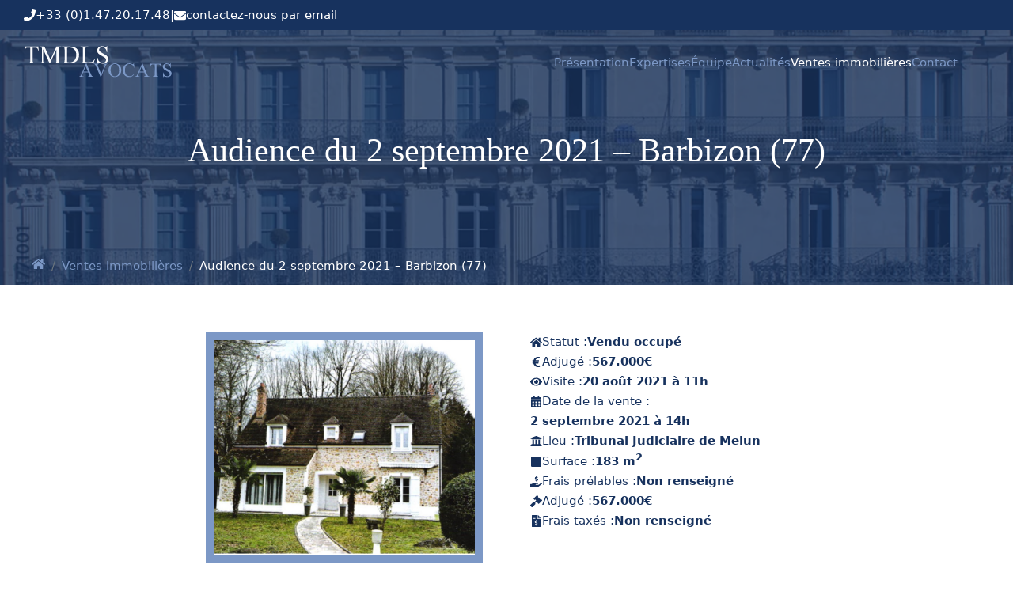

--- FILE ---
content_type: text/html; charset=UTF-8
request_url: https://www.tmdls.fr/annonce/audience-du-2-septembre-2021-barbizon-77/
body_size: 9445
content:
<!DOCTYPE html >
<html lang="fr">
<head>
	<meta charset="utf-8">
	<meta http-equiv="X-UA-Compatible" content="IE=edge">
	<meta name="viewport" content="width=device-width, initial-scale=1">
	<meta name="description" content="">
	<meta name="google-site-verification" content="QaYp4a9QpvR9f6NhgiBWtm5zGKZaRlFjq8rYd6qJidE" />

	<title>Audience du 2 septembre 2021 &#8211; Barbizon (77) - Tavieaux Moro - De La Selle</title>

	<link rel="stylesheet" href="https://www.tmdls.fr/wp-content/themes/tmdls//style.css">
	<link rel="shortcut icon" href="https://www.tmdls.fr/wp-content/themes/tmdls//img/favicon.ico" type="image/x-icon">
	<link rel="icon" href="https://www.tmdls.fr/wp-content/themes/tmdls//img/favicon.ico" type="image/x-icon">
	<script defer data-domain="tmdls.fr" src="https://plausible.io/js/script.js"></script>
<meta name='robots' content='index, follow, max-image-preview:large, max-snippet:-1, max-video-preview:-1' />

	<!-- This site is optimized with the Yoast SEO plugin v26.7 - https://yoast.com/wordpress/plugins/seo/ -->
	<link rel="canonical" href="https://www.tmdls.fr/annonce/audience-du-2-septembre-2021-barbizon-77/" />
	<meta property="og:locale" content="fr_FR" />
	<meta property="og:type" content="article" />
	<meta property="og:title" content="Audience du 2 septembre 2021 - Barbizon (77) - Tavieaux Moro - De La Selle" />
	<meta property="og:url" content="https://www.tmdls.fr/annonce/audience-du-2-septembre-2021-barbizon-77/" />
	<meta property="og:site_name" content="Tavieaux Moro - De La Selle" />
	<meta property="article:modified_time" content="2021-09-02T14:35:24+00:00" />
	<meta name="twitter:card" content="summary_large_image" />
	<script type="application/ld+json" class="yoast-schema-graph">{"@context":"https://schema.org","@graph":[{"@type":"WebPage","@id":"https://www.tmdls.fr/annonce/audience-du-2-septembre-2021-barbizon-77/","url":"https://www.tmdls.fr/annonce/audience-du-2-septembre-2021-barbizon-77/","name":"Audience du 2 septembre 2021 - Barbizon (77) - Tavieaux Moro - De La Selle","isPartOf":{"@id":"https://www.tmdls.fr/#website"},"datePublished":"2021-07-22T08:28:22+00:00","dateModified":"2021-09-02T14:35:24+00:00","breadcrumb":{"@id":"https://www.tmdls.fr/annonce/audience-du-2-septembre-2021-barbizon-77/#breadcrumb"},"inLanguage":"fr-FR","potentialAction":[{"@type":"ReadAction","target":["https://www.tmdls.fr/annonce/audience-du-2-septembre-2021-barbizon-77/"]}]},{"@type":"BreadcrumbList","@id":"https://www.tmdls.fr/annonce/audience-du-2-septembre-2021-barbizon-77/#breadcrumb","itemListElement":[{"@type":"ListItem","position":1,"name":"Accueil","item":"https://www.tmdls.fr/"},{"@type":"ListItem","position":2,"name":"Audience du 2 septembre 2021 &#8211; Barbizon (77)"}]},{"@type":"WebSite","@id":"https://www.tmdls.fr/#website","url":"https://www.tmdls.fr/","name":"Tavieaux Moro - De La Selle","description":"","publisher":{"@id":"https://www.tmdls.fr/#organization"},"potentialAction":[{"@type":"SearchAction","target":{"@type":"EntryPoint","urlTemplate":"https://www.tmdls.fr/?s={search_term_string}"},"query-input":{"@type":"PropertyValueSpecification","valueRequired":true,"valueName":"search_term_string"}}],"inLanguage":"fr-FR"},{"@type":"Organization","@id":"https://www.tmdls.fr/#organization","name":"Tavieaux Moro - De La Selle","url":"https://www.tmdls.fr/","logo":{"@type":"ImageObject","inLanguage":"fr-FR","@id":"https://www.tmdls.fr/#/schema/logo/image/","url":"https://www.tmdls.fr/wp-content/uploads/2024/05/screenshot.png","contentUrl":"https://www.tmdls.fr/wp-content/uploads/2024/05/screenshot.png","width":600,"height":450,"caption":"Tavieaux Moro - De La Selle"},"image":{"@id":"https://www.tmdls.fr/#/schema/logo/image/"}}]}</script>
	<!-- / Yoast SEO plugin. -->


<link rel='dns-prefetch' href='//unpkg.com' />
<link rel='dns-prefetch' href='//cdnjs.cloudflare.com' />
<style id='wp-img-auto-sizes-contain-inline-css' type='text/css'>
img:is([sizes=auto i],[sizes^="auto," i]){contain-intrinsic-size:3000px 1500px}
/*# sourceURL=wp-img-auto-sizes-contain-inline-css */
</style>
<style id='classic-theme-styles-inline-css' type='text/css'>
/*! This file is auto-generated */
.wp-block-button__link{color:#fff;background-color:#32373c;border-radius:9999px;box-shadow:none;text-decoration:none;padding:calc(.667em + 2px) calc(1.333em + 2px);font-size:1.125em}.wp-block-file__button{background:#32373c;color:#fff;text-decoration:none}
/*# sourceURL=/wp-includes/css/classic-themes.min.css */
</style>
<style id='global-styles-inline-css' type='text/css'>
:root{--wp--preset--aspect-ratio--square: 1;--wp--preset--aspect-ratio--4-3: 4/3;--wp--preset--aspect-ratio--3-4: 3/4;--wp--preset--aspect-ratio--3-2: 3/2;--wp--preset--aspect-ratio--2-3: 2/3;--wp--preset--aspect-ratio--16-9: 16/9;--wp--preset--aspect-ratio--9-16: 9/16;--wp--preset--color--black: #000000;--wp--preset--color--cyan-bluish-gray: #abb8c3;--wp--preset--color--white: #ffffff;--wp--preset--color--pale-pink: #f78da7;--wp--preset--color--vivid-red: #cf2e2e;--wp--preset--color--luminous-vivid-orange: #ff6900;--wp--preset--color--luminous-vivid-amber: #fcb900;--wp--preset--color--light-green-cyan: #7bdcb5;--wp--preset--color--vivid-green-cyan: #00d084;--wp--preset--color--pale-cyan-blue: #8ed1fc;--wp--preset--color--vivid-cyan-blue: #0693e3;--wp--preset--color--vivid-purple: #9b51e0;--wp--preset--gradient--vivid-cyan-blue-to-vivid-purple: linear-gradient(135deg,rgb(6,147,227) 0%,rgb(155,81,224) 100%);--wp--preset--gradient--light-green-cyan-to-vivid-green-cyan: linear-gradient(135deg,rgb(122,220,180) 0%,rgb(0,208,130) 100%);--wp--preset--gradient--luminous-vivid-amber-to-luminous-vivid-orange: linear-gradient(135deg,rgb(252,185,0) 0%,rgb(255,105,0) 100%);--wp--preset--gradient--luminous-vivid-orange-to-vivid-red: linear-gradient(135deg,rgb(255,105,0) 0%,rgb(207,46,46) 100%);--wp--preset--gradient--very-light-gray-to-cyan-bluish-gray: linear-gradient(135deg,rgb(238,238,238) 0%,rgb(169,184,195) 100%);--wp--preset--gradient--cool-to-warm-spectrum: linear-gradient(135deg,rgb(74,234,220) 0%,rgb(151,120,209) 20%,rgb(207,42,186) 40%,rgb(238,44,130) 60%,rgb(251,105,98) 80%,rgb(254,248,76) 100%);--wp--preset--gradient--blush-light-purple: linear-gradient(135deg,rgb(255,206,236) 0%,rgb(152,150,240) 100%);--wp--preset--gradient--blush-bordeaux: linear-gradient(135deg,rgb(254,205,165) 0%,rgb(254,45,45) 50%,rgb(107,0,62) 100%);--wp--preset--gradient--luminous-dusk: linear-gradient(135deg,rgb(255,203,112) 0%,rgb(199,81,192) 50%,rgb(65,88,208) 100%);--wp--preset--gradient--pale-ocean: linear-gradient(135deg,rgb(255,245,203) 0%,rgb(182,227,212) 50%,rgb(51,167,181) 100%);--wp--preset--gradient--electric-grass: linear-gradient(135deg,rgb(202,248,128) 0%,rgb(113,206,126) 100%);--wp--preset--gradient--midnight: linear-gradient(135deg,rgb(2,3,129) 0%,rgb(40,116,252) 100%);--wp--preset--font-size--small: 13px;--wp--preset--font-size--medium: 20px;--wp--preset--font-size--large: 36px;--wp--preset--font-size--x-large: 42px;--wp--preset--spacing--20: 0.44rem;--wp--preset--spacing--30: 0.67rem;--wp--preset--spacing--40: 1rem;--wp--preset--spacing--50: 1.5rem;--wp--preset--spacing--60: 2.25rem;--wp--preset--spacing--70: 3.38rem;--wp--preset--spacing--80: 5.06rem;--wp--preset--shadow--natural: 6px 6px 9px rgba(0, 0, 0, 0.2);--wp--preset--shadow--deep: 12px 12px 50px rgba(0, 0, 0, 0.4);--wp--preset--shadow--sharp: 6px 6px 0px rgba(0, 0, 0, 0.2);--wp--preset--shadow--outlined: 6px 6px 0px -3px rgb(255, 255, 255), 6px 6px rgb(0, 0, 0);--wp--preset--shadow--crisp: 6px 6px 0px rgb(0, 0, 0);}:where(.is-layout-flex){gap: 0.5em;}:where(.is-layout-grid){gap: 0.5em;}body .is-layout-flex{display: flex;}.is-layout-flex{flex-wrap: wrap;align-items: center;}.is-layout-flex > :is(*, div){margin: 0;}body .is-layout-grid{display: grid;}.is-layout-grid > :is(*, div){margin: 0;}:where(.wp-block-columns.is-layout-flex){gap: 2em;}:where(.wp-block-columns.is-layout-grid){gap: 2em;}:where(.wp-block-post-template.is-layout-flex){gap: 1.25em;}:where(.wp-block-post-template.is-layout-grid){gap: 1.25em;}.has-black-color{color: var(--wp--preset--color--black) !important;}.has-cyan-bluish-gray-color{color: var(--wp--preset--color--cyan-bluish-gray) !important;}.has-white-color{color: var(--wp--preset--color--white) !important;}.has-pale-pink-color{color: var(--wp--preset--color--pale-pink) !important;}.has-vivid-red-color{color: var(--wp--preset--color--vivid-red) !important;}.has-luminous-vivid-orange-color{color: var(--wp--preset--color--luminous-vivid-orange) !important;}.has-luminous-vivid-amber-color{color: var(--wp--preset--color--luminous-vivid-amber) !important;}.has-light-green-cyan-color{color: var(--wp--preset--color--light-green-cyan) !important;}.has-vivid-green-cyan-color{color: var(--wp--preset--color--vivid-green-cyan) !important;}.has-pale-cyan-blue-color{color: var(--wp--preset--color--pale-cyan-blue) !important;}.has-vivid-cyan-blue-color{color: var(--wp--preset--color--vivid-cyan-blue) !important;}.has-vivid-purple-color{color: var(--wp--preset--color--vivid-purple) !important;}.has-black-background-color{background-color: var(--wp--preset--color--black) !important;}.has-cyan-bluish-gray-background-color{background-color: var(--wp--preset--color--cyan-bluish-gray) !important;}.has-white-background-color{background-color: var(--wp--preset--color--white) !important;}.has-pale-pink-background-color{background-color: var(--wp--preset--color--pale-pink) !important;}.has-vivid-red-background-color{background-color: var(--wp--preset--color--vivid-red) !important;}.has-luminous-vivid-orange-background-color{background-color: var(--wp--preset--color--luminous-vivid-orange) !important;}.has-luminous-vivid-amber-background-color{background-color: var(--wp--preset--color--luminous-vivid-amber) !important;}.has-light-green-cyan-background-color{background-color: var(--wp--preset--color--light-green-cyan) !important;}.has-vivid-green-cyan-background-color{background-color: var(--wp--preset--color--vivid-green-cyan) !important;}.has-pale-cyan-blue-background-color{background-color: var(--wp--preset--color--pale-cyan-blue) !important;}.has-vivid-cyan-blue-background-color{background-color: var(--wp--preset--color--vivid-cyan-blue) !important;}.has-vivid-purple-background-color{background-color: var(--wp--preset--color--vivid-purple) !important;}.has-black-border-color{border-color: var(--wp--preset--color--black) !important;}.has-cyan-bluish-gray-border-color{border-color: var(--wp--preset--color--cyan-bluish-gray) !important;}.has-white-border-color{border-color: var(--wp--preset--color--white) !important;}.has-pale-pink-border-color{border-color: var(--wp--preset--color--pale-pink) !important;}.has-vivid-red-border-color{border-color: var(--wp--preset--color--vivid-red) !important;}.has-luminous-vivid-orange-border-color{border-color: var(--wp--preset--color--luminous-vivid-orange) !important;}.has-luminous-vivid-amber-border-color{border-color: var(--wp--preset--color--luminous-vivid-amber) !important;}.has-light-green-cyan-border-color{border-color: var(--wp--preset--color--light-green-cyan) !important;}.has-vivid-green-cyan-border-color{border-color: var(--wp--preset--color--vivid-green-cyan) !important;}.has-pale-cyan-blue-border-color{border-color: var(--wp--preset--color--pale-cyan-blue) !important;}.has-vivid-cyan-blue-border-color{border-color: var(--wp--preset--color--vivid-cyan-blue) !important;}.has-vivid-purple-border-color{border-color: var(--wp--preset--color--vivid-purple) !important;}.has-vivid-cyan-blue-to-vivid-purple-gradient-background{background: var(--wp--preset--gradient--vivid-cyan-blue-to-vivid-purple) !important;}.has-light-green-cyan-to-vivid-green-cyan-gradient-background{background: var(--wp--preset--gradient--light-green-cyan-to-vivid-green-cyan) !important;}.has-luminous-vivid-amber-to-luminous-vivid-orange-gradient-background{background: var(--wp--preset--gradient--luminous-vivid-amber-to-luminous-vivid-orange) !important;}.has-luminous-vivid-orange-to-vivid-red-gradient-background{background: var(--wp--preset--gradient--luminous-vivid-orange-to-vivid-red) !important;}.has-very-light-gray-to-cyan-bluish-gray-gradient-background{background: var(--wp--preset--gradient--very-light-gray-to-cyan-bluish-gray) !important;}.has-cool-to-warm-spectrum-gradient-background{background: var(--wp--preset--gradient--cool-to-warm-spectrum) !important;}.has-blush-light-purple-gradient-background{background: var(--wp--preset--gradient--blush-light-purple) !important;}.has-blush-bordeaux-gradient-background{background: var(--wp--preset--gradient--blush-bordeaux) !important;}.has-luminous-dusk-gradient-background{background: var(--wp--preset--gradient--luminous-dusk) !important;}.has-pale-ocean-gradient-background{background: var(--wp--preset--gradient--pale-ocean) !important;}.has-electric-grass-gradient-background{background: var(--wp--preset--gradient--electric-grass) !important;}.has-midnight-gradient-background{background: var(--wp--preset--gradient--midnight) !important;}.has-small-font-size{font-size: var(--wp--preset--font-size--small) !important;}.has-medium-font-size{font-size: var(--wp--preset--font-size--medium) !important;}.has-large-font-size{font-size: var(--wp--preset--font-size--large) !important;}.has-x-large-font-size{font-size: var(--wp--preset--font-size--x-large) !important;}
/*# sourceURL=global-styles-inline-css */
</style>
</head>

<body class="pi" lang="fr">

<svg xmlns="http://www.w3.org/2000/svg" width="16" height="16" viewBox="0 0 16 16" fill="none" style="display: none;">
	<path id="arrow" d="M8 0L6.59 1.41L12.17 7H0V9H12.17L6.59 14.59L8 16L16 8L8 0Z" />
</svg>


<!-- TOP BAR -------------------------------------------------------------------->

<!-- END OF TOP BAR ------------------------------------------------------------->

<!-- HEADER --------------------------------------------------------------------->
<header>
	<div id="top-bar">
		<span>
			<a href="tel:0147201748"><svg xmlns="http://www.w3.org/2000/svg" viewBox="0 0 512 512"><path d="M493.4 24.6l-104-24c-11.3-2.6-22.9 3.3-27.5 13.9l-48 112c-4.2 9.8-1.4 21.3 6.9 28l60.6 49.6c-36 76.7-98.9 140.5-177.2 177.2l-49.6-60.6c-6.8-8.3-18.2-11.1-28-6.9l-112 48C3.9 366.5-2 378.1 .6 389.4l24 104C27.1 504.2 36.7 512 48 512c256.1 0 464-207.5 464-464 0-11.2-7.7-20.9-18.6-23.4z"/></svg> +33 (0)1.47.20.17.48</a>
		</span>
		<span>|</span>
		<span>
			<a href="mailto:secretariat@tmdls.fr"><svg xmlns="http://www.w3.org/2000/svg" viewBox="0 0 512 512"><path d="M502.3 190.8c3.9-3.1 9.7-.2 9.7 4.7V400c0 26.5-21.5 48-48 48H48c-26.5 0-48-21.5-48-48V195.6c0-5 5.7-7.8 9.7-4.7 22.4 17.4 52.1 39.5 154.1 113.6 21.1 15.4 56.7 47.8 92.2 47.6 35.7 .3 72-32.8 92.3-47.6 102-74.1 131.6-96.3 154-113.7zM256 320c23.2 .4 56.6-29.2 73.4-41.4 132.7-96.3 142.8-104.7 173.4-128.7 5.8-4.5 9.2-11.5 9.2-18.9v-19c0-26.5-21.5-48-48-48H48C21.5 64 0 85.5 0 112v19c0 7.4 3.4 14.3 9.2 18.9 30.6 23.9 40.7 32.4 173.4 128.7 16.8 12.2 50.2 41.8 73.4 41.4z"/></svg>
			contactez-nous par email</a>
		</span>

	</div>
	<div class="header-content">
		<a href="https://www.tmdls.fr" id="header-logo">
			<picture >
				<source media="(min-width: 576px)" srcset="https://www.tmdls.fr/wp-content/themes/tmdls/img/logo_tmdls.svg" >
				<img src="https://www.tmdls.fr/wp-content/themes/tmdls/img/logo_tmdls.svg" width="189" height="41" alt="Cabinet d'avocats cabinet TMDLS (Tavieaux-Moro – De la Selle) spécialisé en droit bancaire">
			</picture>
		</a>
		<nav id="menu" class="">
			<div id="menu-mobile-btn" class="hamburger hamburger--squeeze" aria-controls="navbar-content" aria-expanded="false" aria-label="Toggle navigation">
				<div class="hamburger-box">
					<div class="hamburger-inner"></div>
				</div>
			</div>
			<!-- <button type="button" class="btn navbar-toggler collapsed" data-toggle="collapse" data-target="#navbar-content"  ><i class="fas fa-bars"></i></button> -->
			<div id="navbar-content">
				<ul class="menu-items">
					<li id="menu-item-27" class="menu-item menu-item-type-post_type menu-item-object-page menu-item-27"><a href="https://www.tmdls.fr/presentation/">Présentation</a></li>
<li id="menu-item-29" class="menu-item menu-item-type-post_type menu-item-object-page menu-item-29"><a href="https://www.tmdls.fr/expertises/">Expertises</a></li>
<li id="menu-item-30" class="menu-item menu-item-type-post_type menu-item-object-page menu-item-30"><a href="https://www.tmdls.fr/equipe/">Équipe</a></li>
<li id="menu-item-31" class="menu-item menu-item-type-post_type menu-item-object-page menu-item-31"><a href="https://www.tmdls.fr/actualites/">Actualités</a></li>
<li id="menu-item-32" class="menu-item menu-item-type-post_type menu-item-object-page menu-item-32 current-menu-item"><a href="https://www.tmdls.fr/ventes-immobilieres/">Ventes immobilières</a></li>
<li id="menu-item-33" class="menu-item menu-item-type-post_type menu-item-object-page menu-item-33"><a href="https://www.tmdls.fr/contact/">Contact</a></li>
				</ul>
			</div>
		</nav>
	</div>
</header>
<!-- END OF HEADER -------------------------------------------------------------->


    <section class="hero blue-overlay" style="background-image: url(https://www.tmdls.fr/wp-content/uploads/2024/02/real_estate_bg.webp)">


		<h1>Audience du 2 septembre 2021 &#8211; Barbizon (77)</h1>
		<nav class="" id="breadcrumb" aria-label="breadcrumb">
			<ol class="breadcrumb__container">
				<li class="breadcrumb-item home"><a href="https://www.tmdls.fr/"><svg xmlns="http://www.w3.org/2000/svg" viewBox="0 0 576 512"><path d="M280.4 148.3L96 300.1V464a16 16 0 0 0 16 16l112.1-.3a16 16 0 0 0 15.9-16V368a16 16 0 0 1 16-16h64a16 16 0 0 1 16 16v95.6a16 16 0 0 0 16 16.1L464 480a16 16 0 0 0 16-16V300L295.7 148.3a12.2 12.2 0 0 0 -15.3 0zM571.6 251.5L488 182.6V44.1a12 12 0 0 0 -12-12h-56a12 12 0 0 0 -12 12v72.6L318.5 43a48 48 0 0 0 -61 0L4.3 251.5a12 12 0 0 0 -1.6 16.9l25.5 31A12 12 0 0 0 45.2 301l235.2-193.7a12.2 12.2 0 0 1 15.3 0L530.9 301a12 12 0 0 0 16.9-1.6l25.5-31a12 12 0 0 0 -1.7-16.9z"/></svg></a></li>
				<li class="breadcrumb-item"><a href="https://www.tmdls.fr/ventes-immobilieres/">Ventes immobilières</a></li>				<li class="breadcrumb-item active" aria-current="page">Audience du 2 septembre 2021 &#8211; Barbizon (77)</li>
			</ol>
		</nav>
	</section>
	

<!-- #MAIN CONTAINER --------------------------------------------------------------------->
<div id="single-annonce" class="main" >

<section id="single-advert">
	<div class="section-content">
		<div class="two-col constrained">
			<div>
				<img class="advert__thumbnail" src="https://www.tmdls.fr/wp-content/uploads/2021/07/Sans-titre-5.jpg" />
			</div>
			<div class="advert__info">
				<div class="advert__data status">
					<svg xmlns="http://www.w3.org/2000/svg" viewBox="0 0 576 512"><path d="M280.4 148.3L96 300.1V464a16 16 0 0 0 16 16l112.1-.3a16 16 0 0 0 15.9-16V368a16 16 0 0 1 16-16h64a16 16 0 0 1 16 16v95.6a16 16 0 0 0 16 16.1L464 480a16 16 0 0 0 16-16V300L295.7 148.3a12.2 12.2 0 0 0 -15.3 0zM571.6 251.5L488 182.6V44.1a12 12 0 0 0 -12-12h-56a12 12 0 0 0 -12 12v72.6L318.5 43a48 48 0 0 0 -61 0L4.3 251.5a12 12 0 0 0 -1.6 16.9l25.5 31A12 12 0 0 0 45.2 301l235.2-193.7a12.2 12.2 0 0 1 15.3 0L530.9 301a12 12 0 0 0 16.9-1.6l25.5-31a12 12 0 0 0 -1.7-16.9z"/></svg>
					<span>Statut : </span><strong>Vendu occupé</strong>
				</div>
				<div class="advert__data price">
					<svg xmlns="http://www.w3.org/2000/svg" viewBox="0 0 320 512"><path d="M310.7 413.8c-1.3-6.6-7.8-10.9-14.4-9.4-10.7 2.4-27.4 5.4-45.4 5.4-56.8 0-101.9-34.8-121.5-85.4h113.7a12 12 0 0 0 11.7-9.4l6.4-28.4c1.7-7.5-4-14.6-11.7-14.6H115.2c-1.2-14.3-1.4-28.3 .1-42.2H262a12 12 0 0 0 11.7-9.4l6.5-29.8c1.6-7.5-4.1-14.6-11.7-14.6H130.2c20.6-45 62.7-75 117.6-75 14.5 0 28.6 2.3 37.9 4.1 6.2 1.3 12.3-2.5 14-8.6l12-44.4c1.8-6.7-2.5-13.6-9.3-14.9C290.2 34.9 270.7 32 249.6 32 152.5 32 74 92.3 45.1 176H12c-6.6 0-12 5.4-12 12v29.8c0 6.6 5.4 12 12 12h21.6c-1 13.6-1.2 29.3-.2 42.2H12c-6.6 0-12 5.4-12 12v28.4c0 6.6 5.4 12 12 12h30.1C67.1 414.7 145.3 480 249.6 480c26.3 0 48.6-4.5 61.1-7.8 6.2-1.6 10-7.7 8.8-14l-8.8-44.5z"/></svg>
					<span>Adjugé : </span><strong>567.000€</strong>
				</div>
								<div class="advert__data visit-date">
				<svg xmlns="http://www.w3.org/2000/svg" viewBox="0 0 576 512"><path d="M572.5 241.4C518.3 135.6 410.9 64 288 64S57.7 135.6 3.5 241.4a32.4 32.4 0 0 0 0 29.2C57.7 376.4 165.1 448 288 448s230.3-71.6 284.5-177.4a32.4 32.4 0 0 0 0-29.2zM288 400a144 144 0 1 1 144-144 143.9 143.9 0 0 1 -144 144zm0-240a95.3 95.3 0 0 0 -25.3 3.8 47.9 47.9 0 0 1 -66.9 66.9A95.8 95.8 0 1 0 288 160z"/></svg>
					<span>Visite : </span><strong>20 août 2021 à 11h</strong>
				</div>
								<div class="advert__data sale-date">
					<svg xmlns="http://www.w3.org/2000/svg" viewBox="0 0 448 512"><path d="M0 464c0 26.5 21.5 48 48 48h352c26.5 0 48-21.5 48-48V192H0v272zm320-196c0-6.6 5.4-12 12-12h40c6.6 0 12 5.4 12 12v40c0 6.6-5.4 12-12 12h-40c-6.6 0-12-5.4-12-12v-40zm0 128c0-6.6 5.4-12 12-12h40c6.6 0 12 5.4 12 12v40c0 6.6-5.4 12-12 12h-40c-6.6 0-12-5.4-12-12v-40zM192 268c0-6.6 5.4-12 12-12h40c6.6 0 12 5.4 12 12v40c0 6.6-5.4 12-12 12h-40c-6.6 0-12-5.4-12-12v-40zm0 128c0-6.6 5.4-12 12-12h40c6.6 0 12 5.4 12 12v40c0 6.6-5.4 12-12 12h-40c-6.6 0-12-5.4-12-12v-40zM64 268c0-6.6 5.4-12 12-12h40c6.6 0 12 5.4 12 12v40c0 6.6-5.4 12-12 12H76c-6.6 0-12-5.4-12-12v-40zm0 128c0-6.6 5.4-12 12-12h40c6.6 0 12 5.4 12 12v40c0 6.6-5.4 12-12 12H76c-6.6 0-12-5.4-12-12v-40zM400 64h-48V16c0-8.8-7.2-16-16-16h-32c-8.8 0-16 7.2-16 16v48H160V16c0-8.8-7.2-16-16-16h-32c-8.8 0-16 7.2-16 16v48H48C21.5 64 0 85.5 0 112v48h448v-48c0-26.5-21.5-48-48-48z"/></svg>
					<span>Date de la vente : </span><strong>2 septembre 2021 à 14h</strong>
				</div>
				<div class="advert__data sale-place">
				<svg xmlns="http://www.w3.org/2000/svg" viewBox="0 0 512 512"><path d="M496 128v16a8 8 0 0 1 -8 8h-24v12c0 6.6-5.4 12-12 12H60c-6.6 0-12-5.4-12-12v-12H24a8 8 0 0 1 -8-8v-16a8 8 0 0 1 4.9-7.4l232-88a8 8 0 0 1 6.1 0l232 88A8 8 0 0 1 496 128zm-24 304H40c-13.3 0-24 10.7-24 24v16a8 8 0 0 0 8 8h464a8 8 0 0 0 8-8v-16c0-13.3-10.7-24-24-24zM96 192v192H60c-6.6 0-12 5.4-12 12v20h416v-20c0-6.6-5.4-12-12-12h-36V192h-64v192h-64V192h-64v192h-64V192H96z"/></svg>
					<span>Lieu : </span><strong>Tribunal Judiciaire de Melun</strong>
				</div>
				<div class="advert__data acreage">
					<svg xmlns="http://www.w3.org/2000/svg" viewBox="0 0 448 512"><path d="M400 32H48C21.5 32 0 53.5 0 80v352c0 26.5 21.5 48 48 48h352c26.5 0 48-21.5 48-48V80c0-26.5-21.5-48-48-48z"/></svg>
					<span>Surface : </span><strong>183 m<sup>2</sup></strong>
				</div>
				<div class="advert__data before_fee">
					<svg xmlns="http://www.w3.org/2000/svg" viewBox="0 0 576 512"><path d="M271.1 144.3l54.3 14.3a8.6 8.6 0 0 1 6.6 8.1c0 4.6-4.1 8.4-9.1 8.4h-35.6a30 30 0 0 1 -11.2-2.2c-5.2-2.2-11.3-1.7-15.3 2l-19 17.5a11.7 11.7 0 0 0 -2.3 2.7 11.4 11.4 0 0 0 3.9 15.7 83.8 83.8 0 0 0 34.5 11.5V240c0 8.8 7.8 16 17.4 16h17.4c9.6 0 17.4-7.2 17.4-16V222.4c32.9-3.6 57.8-31 53.5-63-3.2-23-22.5-41.3-46.6-47.7L282.7 97.4a8.6 8.6 0 0 1 -6.6-8.1c0-4.6 4.1-8.4 9.1-8.4h35.6A30 30 0 0 1 332 83.1c5.2 2.2 11.3 1.7 15.3-2l19-17.5A11.3 11.3 0 0 0 368.5 61a11.4 11.4 0 0 0 -3.8-15.8 83.8 83.8 0 0 0 -34.5-11.5V16c0-8.8-7.8-16-17.4-16H295.4C285.8 0 278 7.2 278 16V33.6c-32.9 3.6-57.9 31-53.5 63C227.6 119.6 247 137.9 271.1 144.3zM565.3 328.1c-11.8-10.7-30.2-10-42.6 0L430.3 402a63.6 63.6 0 0 1 -40 14H272a16 16 0 0 1 0-32h78.3c15.9 0 30.7-10.9 33.3-26.6a31.2 31.2 0 0 0 .5-5.5A32 32 0 0 0 352 320H192a117.7 117.7 0 0 0 -74.1 26.3L71.4 384H16A16 16 0 0 0 0 400v96a16 16 0 0 0 16 16H372.8a64 64 0 0 0 40-14L564 377a32 32 0 0 0 1.3-48.9z"/></svg>
					<span>Frais pr&eacute;lables : </span><strong>Non renseigné</strong>
				</div>
				<div class="advert__data auctioned">
					<svg xmlns="http://www.w3.org/2000/svg" viewBox="0 0 512 512"><path d="M505 199.4l-22.6-22.6c-9.4-9.4-24.6-9.4-33.9 0l-5.7 5.7L329.6 69.3l5.7-5.7c9.4-9.4 9.4-24.6 0-33.9L312.6 7c-9.4-9.4-24.6-9.4-33.9 0L154.2 131.5c-9.4 9.4-9.4 24.6 0 33.9l22.6 22.6c9.4 9.4 24.6 9.4 33.9 0l5.7-5.7 39.6 39.6-81 81-5.7-5.7c-12.5-12.5-32.8-12.5-45.3 0L9.4 412.1c-12.5 12.5-12.5 32.8 0 45.3l45.3 45.3c12.5 12.5 32.8 12.5 45.3 0l114.7-114.7c12.5-12.5 12.5-32.8 0-45.3l-5.7-5.7 81-81 39.6 39.6-5.7 5.7c-9.4 9.4-9.4 24.6 0 33.9l22.6 22.6c9.4 9.4 24.6 9.4 33.9 0l124.5-124.5c9.4-9.4 9.4-24.6 0-33.9z"/></svg>
					<span>Adjug&eacute; : </span><strong>567.000€</strong>
				</div>
				<div class="advert__data taxed">
					<svg xmlns="http://www.w3.org/2000/svg" viewBox="0 0 384 512"><path d="M377 105L279.1 7c-4.5-4.5-10.6-7-17-7H256v128h128v-6.1c0-6.3-2.5-12.4-7-16.9zm-153 31V0H24C10.7 0 0 10.7 0 24v464c0 13.3 10.7 24 24 24h336c13.3 0 24-10.7 24-24V160H248c-13.2 0-24-10.8-24-24zM64 72c0-4.4 3.6-8 8-8h80c4.4 0 8 3.6 8 8v16c0 4.4-3.6 8-8 8H72c-4.4 0-8-3.6-8-8V72zm0 80v-16c0-4.4 3.6-8 8-8h80c4.4 0 8 3.6 8 8v16c0 4.4-3.6 8-8 8H72c-4.4 0-8-3.6-8-8zm144 263.9V440c0 4.4-3.6 8-8 8h-16c-4.4 0-8-3.6-8-8v-24.3c-11.3-.6-22.3-4.5-31.4-11.4-3.9-2.9-4.1-8.8-.6-12.1l11.8-11.2c2.8-2.6 6.9-2.8 10.1-.7 3.9 2.4 8.3 3.7 12.8 3.7h28.1c6.5 0 11.8-5.9 11.8-13.2 0-6-3.6-11.2-8.8-12.7l-45-13.5c-18.6-5.6-31.6-23.4-31.6-43.4 0-24.5 19.1-44.4 42.7-45.1V232c0-4.4 3.6-8 8-8h16c4.4 0 8 3.6 8 8v24.3c11.3 .6 22.3 4.5 31.4 11.4 3.9 2.9 4.1 8.8 .6 12.1l-11.8 11.2c-2.8 2.6-6.9 2.8-10.1 .7-3.9-2.4-8.3-3.7-12.8-3.7h-28.1c-6.5 0-11.8 5.9-11.8 13.2 0 6 3.6 11.2 8.8 12.7l45 13.5c18.6 5.6 31.6 23.4 31.6 43.4 0 24.5-19.1 44.4-42.7 45.1z"/></svg>
					<span>Frais tax&eacute;s : </span><strong>Non renseigné</strong>
				</div>
			</div>
		</div>
		<div class="constrained advert__section">
			<h2>Informations concernant le bien</h2>
			<p>UNE PROPRIETE de 183 M² sise à BARBIZON (77), 17 avenue du Général de Gaulle, cadastrée section AM n317 lieudit « 17 avenue du Général de Gaulle » pour15a 00 ca.</p>
<p>Comprenant :</p>
<p>UNE MAISON D’HABITATION édifiée sur une parcelle aménagée en un JARDIN<br />
PAYSAGER, entièrement clos, composée de :</p>
<p>&#8211; Au rez-de-chaussée : entrée, séjour avec baie vitrée et porte-fenêtre, WC avec lave-mains, cuisine équipée,<br />
arrière-cuisine avec placards, évier et arrivée d’eau pour machine à laver,</p>
<p>&#8211; A l’étage : dégagement, trois chambres, salle de bains, un quatrième chambre, salle d’eau,</p>
<p>&#8211; Au sous-sol : pièce aménagée d’un évier deux bacs et d’une cabine de douche, chauffage par radiateur.</p>
<p>&#8211; GARAGE en « L », permettant le stationnement de plusieurs véhicules avec porte séquentielle motorisée.</p>
<p>Local chaudière.</p>
<p>CAVE.</p>
<p>Deux cabanes de JARDIN.</p>
<p>JACUZZI avec pergola.</p>
<p>La surface habitable de la maison est de 183 M².</p>
<p>Les lieux sont occupés.</p>
		</div>
					<div class="constrained advert__section">
				<h2>Documents</h2>
				<div class="advert__docs">
											<a class="advert__file" href="https://www.tmdls.fr/wp-content/uploads/2021/07/Diagnostics.pdf" target="_blank">
							<div>Diagnostics</div>
							<svg xmlns="http://www.w3.org/2000/svg" width="24" height="24" viewBox="0 0 24 24" fill="none">
								<path d="M17.2998 8.80032L13.0004 13.0997V3H10.9998V13.0997L6.70042 8.80032L5.2998 10.2L12.0001 16.9003L18.7004 10.2L17.2998 8.80032Z" fill="black"/>
								<path d="M6.5 19.0002H17.4997V20.9999H6.5V19.0002Z" fill="black"/>
							</svg>
                    	</a>
											<a class="advert__file" href="https://www.tmdls.fr/wp-content/uploads/2021/07/PVD-Metre.pdf" target="_blank">
							<div>PVD + métré</div>
							<svg xmlns="http://www.w3.org/2000/svg" width="24" height="24" viewBox="0 0 24 24" fill="none">
								<path d="M17.2998 8.80032L13.0004 13.0997V3H10.9998V13.0997L6.70042 8.80032L5.2998 10.2L12.0001 16.9003L18.7004 10.2L17.2998 8.80032Z" fill="black"/>
								<path d="M6.5 19.0002H17.4997V20.9999H6.5V19.0002Z" fill="black"/>
							</svg>
                    	</a>
											<a class="advert__file" href="" target="_blank">
							<div>Urbanisme</div>
							<svg xmlns="http://www.w3.org/2000/svg" width="24" height="24" viewBox="0 0 24 24" fill="none">
								<path d="M17.2998 8.80032L13.0004 13.0997V3H10.9998V13.0997L6.70042 8.80032L5.2998 10.2L12.0001 16.9003L18.7004 10.2L17.2998 8.80032Z" fill="black"/>
								<path d="M6.5 19.0002H17.4997V20.9999H6.5V19.0002Z" fill="black"/>
							</svg>
                    	</a>
											<a class="advert__file" href="https://www.tmdls.fr/wp-content/uploads/2021/07/version-CCV-MELUN.pdf" target="_blank">
							<div>Cahier des conditions de vente</div>
							<svg xmlns="http://www.w3.org/2000/svg" width="24" height="24" viewBox="0 0 24 24" fill="none">
								<path d="M17.2998 8.80032L13.0004 13.0997V3H10.9998V13.0997L6.70042 8.80032L5.2998 10.2L12.0001 16.9003L18.7004 10.2L17.2998 8.80032Z" fill="black"/>
								<path d="M6.5 19.0002H17.4997V20.9999H6.5V19.0002Z" fill="black"/>
							</svg>
                    	</a>
									</div>
			</div>
				</div>
</section>

<section id="advert__map" class="advert__map" data-lat="48.447193" data-lng="2.603497"></section>
<a class="cta white border section__cta" href="https://www.tmdls.fr/ventes-immobilieres">
	Toutes les annonces
	<svg width="24" height="24" viewBox="0 0 24 24" xmlns="http://www.w3.org/2000/svg">
		<path d="M12 4L10.59 5.41L16.17 11H4V13H16.17L10.59 18.59L12 20L20 12L12 4Z" />
	</svg>

</a>





</div>

<footer>
    <div class="section-content">
        <div class="footer__logo">
            <a href="https://www.tmdls.fr" id="logo">
                <picture >
                <source media="(min-width: 576px)" srcset="https://www.tmdls.fr/wp-content/themes/tmdls/img/logo_tmdls.svg" >
                <img src="https://www.tmdls.fr/wp-content/themes/tmdls/img/logo_tmdls.svg"  width="189" height="41" alt="Cabinet d'avocats cabinet TMDLS (Tavieaux-Moro – De la Selle) sp&eacute;cialis&eacute; en droit bancaire">
                </picture>
            </a>
        </div>
        <div class="footer__content">
            <div class="footer__col contact">
                <div class="title">Contact</div>
                <a href="https://www.tmdls.fr/contact/">Par email</a>
                <div>T&eacute;l. : +33 (0)1.47.20.17.48</div>
                <div>Fax : +33 (0)1.47.20.14.10</div>
            </div>
            <div class="footer__col address">
                <div class="title">Adresse</div>
                <div>72, avenue Victor Hugo</div>
                <div>75116 Paris</div>
            </div>
            <div class="footer__col expertises-footer">
                <div class="title">Expertises</div>
                <ul>
                    <li>Strat&eacute;gie de recouvrement judiciaire des cr&eacute;ances</li>
                    <li>Voies d'ex&eacute;cution forc&eacute;e</li>
                    <li>Proc&eacute;dures collectives</li>
                    <li>Droit commercial &amp; vie de l'entreprise</li>
                </ul>
            </div>
        </div>
        
    </div>
    <div class="footer__bottom">
        &copy; TMDLS 2026, tous droits r&eacute;serv&eacute;s -&nbsp;
        <span><a href="https://www.tmdls.fr/credits/">Cr&eacute;dits</a> - 
        <a href="https://www.tmdls.fr/mentions-legales/">Mentions l&eacute;gales</a></span>
    </div>
</footer>

<script src="https://www.tmdls.fr/wp-content/themes/tmdls/js/libs/jquery-3.3.1.min.js"></script>
<script src="https://www.tmdls.fr/wp-content/themes/tmdls/js/libs/bodyScrollLock.min.js" ></script>
<!-- <script src="js/libs/lightbox.js" async></script> -->
<!-- only for page contact and single-annonce -->
<!-- <script src="https://maps.googleapis.com/maps/api/js?key=AIzaSyASI7xu1JXTRpdlZRGdvwscIW_dZWX2-7A" async></script> -->
<script>
  (g=>{var h,a,k,p="The Google Maps JavaScript API",c="google",l="importLibrary",q="__ib__",m=document,b=window;b=b[c]||(b[c]={});var d=b.maps||(b.maps={}),r=new Set,e=new URLSearchParams,u=()=>h||(h=new Promise(async(f,n)=>{await (a=m.createElement("script"));e.set("libraries",[...r]+"");for(k in g)e.set(k.replace(/[A-Z]/g,t=>"_"+t[0].toLowerCase()),g[k]);e.set("callback",c+".maps."+q);a.src=`https://maps.${c}apis.com/maps/api/js?`+e;d[q]=f;a.onerror=()=>h=n(Error(p+" could not load."));a.nonce=m.querySelector("script[nonce]")?.nonce||"";m.head.append(a)}));d[l]?console.warn(p+" only loads once. Ignoring:",g):d[l]=(f,...n)=>r.add(f)&&u().then(()=>d[l](f,...n))})({
    key: "AIzaSyCUJVptF_Y24K-vT2FomaGW59UEgisOkRQ",
    v: "weekly",
    // Use the 'v' parameter to indicate the version to use (weekly, beta, alpha, etc.).
    // Add other bootstrap parameters as needed, using camel case.
  });
</script>
<script src="https://www.google.com/recaptcha/api.js" async defer></script>

<script src="https://www.tmdls.fr/wp-content/themes/tmdls/js/main.js" ></script>

<script type="speculationrules">
{"prefetch":[{"source":"document","where":{"and":[{"href_matches":"/*"},{"not":{"href_matches":["/wp-*.php","/wp-admin/*","/wp-content/uploads/*","/wp-content/*","/wp-content/plugins/*","/wp-content/themes/tmdls/*","/*\\?(.+)"]}},{"not":{"selector_matches":"a[rel~=\"nofollow\"]"}},{"not":{"selector_matches":".no-prefetch, .no-prefetch a"}}]},"eagerness":"conservative"}]}
</script>
<script type="text/javascript" src="https://unpkg.com/imagesloaded@5/imagesloaded.pkgd.min.js" id="images-loaded-js"></script>
<script type="text/javascript" src="https://cdnjs.cloudflare.com/ajax/libs/gsap/3.11.5/gsap.min.js" id="gsap-js"></script>
<script type="text/javascript" src="https://www.tmdls.fr/wp-content/themes/tmdls/js/SplitText.min.js" id="SplitText-js"></script>
</body>
</html>

--- FILE ---
content_type: text/css
request_url: https://www.tmdls.fr/wp-content/themes/tmdls//style.css
body_size: 4880
content:
/*!
Theme Name: TMDLS
Description: Theme du Cabinet Tavieaux-Moro - De La Selle
Author: Cent Treize
Author URI: https://www.centtreize.com
Version: 2.0.0
*/@import"https://fonts.googleapis.com/css2?family=Inter:400,600,700&family=Source+Serif+4:ital,opsz,wght@0,8..60,200..900;1,8..60,200..900&display=swap";:root{--skyblue: #7C98C6;--tmdls-blue: #17325E;--black: #1E1E1E;--bloodred: #D95130}@keyframes ltr{0%{transform:translate(-10%, 0);opacity:0}100%{transform:translate(0, 0);opacity:1}}@keyframes rtl{0%{transform:translate(10%, 0);opacity:0}100%{transform:translate(0, 0);opacity:1}}@keyframes btt{0%{transform:translate(0, 10%);opacity:0}100%{transform:translate(0, 0);opacity:1}}@keyframes ttb{0%{transform:translate(0, -10%);opacity:0}100%{transform:translate(0, 0);opacity:1}}@keyframes popUp{0%{transform:scale(0.8);opacity:.1}100%{transform:scale(1);opacity:1}}@keyframes popDown{0%{transform:scale(1.2);opacity:.1}100%{transform:scale(1);opacity:1}}@keyframes popUpReverse{0%{transform:scale(0.7);opacity:0}10%,90%{transform:scale(1);opacity:1}100%{transform:scale(0.7);opacity:0}}@keyframes btttb{0%{transform:translate(0, 10%);opacity:0}10%,90%{transform:translate(0, 0);opacity:1}100%{transform:translate(0, 10%);opacity:0}}@keyframes ttbtt{0%{transform:translate(0, -10%);opacity:0}10%,90%{transform:translate(0, 0);opacity:1}100%{transform:translate(0, -10%);opacity:0}}@keyframes flip{0%{transform:rotateY(0)}100%{transform:rotateY(180deg)}}@keyframes flipBack{0%{transform:rotateY(180deg)}100%{transform:rotateY(0)}}@keyframes fadeIn{0%{opacity:0}100%{opacity:1}}@keyframes fadeOut{0%{opacity:1}100%{opacity:0}}.ltr{animation:ltr .8s 1 cubic-bezier(0.175, 0.885, 0.32, 1.275) both}.rtl{animation:rtl .8s 1 cubic-bezier(0.175, 0.885, 0.32, 1.275) both}.ttb{animation:ttb .8s 1 ease-in-out both}.btt{animation:btt .8s 1 ease-in-out both}.popUp{animation:popUp .7s 1 cubic-bezier(0.175, 0.885, 0.32, 1.275) both}.popDown{animation:popDown .8s 1 ease-in-out both}.popUpReverse{animation:popUpReverse 4s 1 ease-in-out both}.btttb{animation:btttb 4s 1 ease-in-out both}.ttbtt{animation:ttbtt 4s 1 ease-in-out both}.flip{animation:flip .5s 1 ease-in-out both}.flipBack{animation:flipBack .5s 1 ease-in-out both}.fadeIn{animation:fadeIn 1s 1 ease-in-out both}.fadeOut{animation:fadeOut .3s 1 ease-in-out both}#content li:nth-of-type(1){animation-delay:0.2s}#content li:nth-of-type(2){animation-delay:0.4s}#content li:nth-of-type(3){animation-delay:0.6s}#content li:nth-of-type(4){animation-delay:0.8s}#content li:nth-of-type(5){animation-delay:1s}#content li:nth-of-type(6){animation-delay:1.2s}#content li:nth-of-type(7){animation-delay:1.4s}#content li:nth-of-type(8){animation-delay:1.6s}#content li:nth-of-type(9){animation-delay:1.8s}#content li:nth-of-type(10){animation-delay:2s}#content li:nth-of-type(11){animation-delay:2.2s}#content li:nth-of-type(12){animation-delay:2.4s}#content li:nth-of-type(13){animation-delay:2.6s}#content li:nth-of-type(14){animation-delay:2.8s}#content li:nth-of-type(15){animation-delay:3s}#content li:nth-of-type(16){animation-delay:3.2s}#content li:nth-of-type(17){animation-delay:3.4s}#content li:nth-of-type(18){animation-delay:3.6s}#content li:nth-of-type(19){animation-delay:3.8s}#content li:nth-of-type(20){animation-delay:4s}.loading{width:100%;max-width:100vw;height:100%;position:fixed;inset:0;background-color:var(--tmdls-blue);display:flex;flex-direction:column;gap:40px;justify-content:center;align-items:center;z-index:999999;transition:opacity .6s ease-out}.loading img{max-width:80vw;width:320px}.loader{transform:scale(0.5);margin:0 auto;display:inline-block;height:1em;width:1em;line-height:1;vertical-align:middle;border-radius:1em;transition:all 150ms linear 0s;color:var(--tmdls-blue);box-shadow:1.6180339887em 1.1755705046em 0 -0.0875em,.6180339887em 1.9021130326em 0 -0.0875em,-.6180339888em 1.9021130326em 0 -0.0875em,-1.6180339888em 1.1755705046em 0 -0.0875em,-2em 0em 0 -0.0875em,-1.6180339887em -1.1755705046em 0 -0.0875em,-.6180339887em -1.9021130326em 0 -0.0875em,.6180339888em -1.9021130326em 0 -0.0875em,1.6180339888em -1.1755705046em 0 -0.0875em;animation:spinDots 1000ms infinite steps(10)}.loading .loader{color:#fff}@keyframes spinDots{0%{transform:scale(0.5) rotate(0);animation-timing-function:cubic-bezier(0.55, 0.055, 0.675, 0.19)}50%{transform:scale(0.5) rotate(180deg);animation-timing-function:cubic-bezier(0.215, 0.61, 0.355, 1)}100%{transform:scale(0.5) rotate(360deg)}}html{box-sizing:border-box;background:#fff}*{-webkit-font-smoothing:antialiased;-moz-osx-font-smoothing:grayscale;box-sizing:border-box}*:before,*:after{box-sizing:inherit;margin:0;padding:0}body{font-family:"Inter",-apple-system,system-ui,BlinkMacSystemFont,"Segoe UI",Helvetica,Arial,sans-serif;font-size:15px;font-weight:300;overflow-x:hidden;margin:0}img{display:block;max-width:100%}a,a:hover{text-decoration:none}.center{text-align:center}.light{font-weight:300}.regular{font-weight:400}.medium{font-weight:500}.bold{font-weight:600}.hidden{opacity:0}span.line{display:inline-block}p{line-height:160%;margin-block-start:0}p:last-child{margin-bottom:0}h1,h2,h3,h4,h5,h6{font-weight:600;margin-top:0}h1{font-size:33.6px}@media screen and (min-width: 768.02px){h1{font-size:42px}}h2{font-size:25.2px}@media screen and (min-width: 768.02px){h2{font-size:33.6px}}h3{font-size:20px}@media screen and (min-width: 768.02px){h3{font-size:25.2px}}.flex-container{width:100%;display:flex;flex-direction:column}@media screen and (min-width: 768.02px){.flex-container{flex-direction:row}}.two-col{display:flex;flex-direction:column;gap:30px}@media screen and (min-width: 768.02px){.two-col{display:grid;grid-template-columns:repeat(2, 1fr);gap:30px 60px;max-width:1120px;margin:0 auto}}.constrained{max-width:760px;margin:0 auto}.blockquote{font-size:22px;font-style:normal;font-weight:600;line-height:30px;position:relative;padding:0 30px;height:-moz-fit-content;height:fit-content;color:var(--bloodred)}@media screen and (min-width: 768.02px){.blockquote{position:sticky;top:40px;padding:0 70px 0 30px}}.blockquote::before{content:"";position:absolute;left:0;top:50%;height:82px;width:10px;transform:translateY(-50%);background-color:var(--bloodred)}footer{background-color:var(--tmdls-blue);color:#fff;padding:30px 30px 15px}footer .section-content,footer .footer__content{display:flex;flex-direction:column;gap:30px}@media screen and (min-width: 768.02px){footer .section-content,footer .footer__content{flex-direction:row;max-width:1200px}}footer .footer__logo{flex:1 0 calc(25% - 15px)}footer .footer__content{flex:1 0 calc(75% - 15px)}footer .contact,footer .address{flex:1 1 calc(30% - 10px)}footer .expertises-footer{flex:1 1 calc(40% - 10px)}footer .expertises-footer ul{padding-left:20px}footer a{text-decoration:underline;color:#fff}footer .footer__bottom{text-align:center;margin-top:15px;font-size:13px;display:flex;flex-wrap:wrap;justify-content:center}header{position:absolute;top:0;width:100%;z-index:9999;overflow-x:hidden}header #top-bar{position:sticky;z-index:10;top:0;height:38px;padding:0 15px;display:flex;align-items:center;gap:20px;background-color:var(--tmdls-blue);color:#fff}@media screen and (min-width: 768.02px){header #top-bar{padding:0 30px}}header #top-bar span a{display:flex;align-items:center;line-height:1;gap:5px;text-decoration:none;color:#fff}header #top-bar svg{height:15px;width:auto}header #top-bar svg path{fill:#fff}header .header-content{max-width:100%;padding:15px;display:flex;justify-content:space-between;align-items:center}@media screen and (min-width: 768.02px){header .header-content{padding:20px 30px}}#breadcrumb{display:none}@media screen and (min-width: 768.02px){#breadcrumb{display:block;position:absolute;width:100vw;bottom:0;z-index:2}}.breadcrumb__container{display:flex;flex-wrap:wrap;list-style-type:none;align-items:center;font-weight:400}.breadcrumb__container a{color:var(--skyblue)}.breadcrumb__container a.home{display:flex;align-items:center}.breadcrumb__container a svg{height:15px}.breadcrumb__container a svg path{fill:var(--skyblue)}.breadcrumb__container li.active{color:#fff}.breadcrumb-item+.breadcrumb-item::before{display:inline-block;padding-right:.5rem;padding-left:.5rem;color:#6c757d;content:"/"}section{width:100vw;padding:30px 15px;position:relative}@media screen and (min-width: 768.02px){section{padding:60px 30px}}.section-content{max-width:calc(100vw - 40px);margin:auto;z-index:2;position:relative}@media screen and (min-width: 768.02px){.section-content{max-width:1120px}}.section-title{font-family:"Times New Roman",Times,serif;text-align:center}.section-intro{text-align:center;margin-bottom:30px;font-weight:600;color:var(--tmdls-blue);line-height:160%}.section-intro.white{color:#fff}.blue-overlay{color:#fff;background-size:cover;background-repeat:no-repeat}.blue-overlay::after{content:"";position:absolute;top:0;left:0;background-color:rgba(23,50,94,.8);width:100%;height:100%;z-index:1}.almost-white .section-title{color:var(--tmdls-blue)}.almost-white::after{content:"";background-image:linear-gradient(36deg, rgba(248, 248, 248, 0.5) 0% 15%, rgba(239, 239, 239, 0.5) 15% 20%, rgba(247, 247, 247, 0.5) 40% 80%, rgba(254, 254, 254, 0.5) 80% 100%),linear-gradient(22deg, rgba(254, 254, 254, 0.6) 0% 35%, rgba(247, 247, 247, 0.6) 35% 65%, rgba(239, 239, 239, 0.6) 65% 100%, rgba(252, 252, 252, 0.6) 65% 100%),linear-gradient(122deg, lightgrey 0% 35%, rgba(225, 225, 225, 0.8) 35% 65%, rgba(240, 240, 240, 0.8) 65% 85%, rgba(239, 239, 239, 0.8) 85% 100%),linear-gradient(164deg, grey 0% 35%, rgba(225, 225, 225, 0.8) 35% 45%, rgba(240, 240, 240, 0.8) 65% 85%, grey 85% 100%);content:"";position:absolute;top:0;left:0;width:100%;height:100%;z-index:0;opacity:.8}.title{display:flex;font-family:"Inter",sans-serif;font-size:20px;font-style:normal;font-weight:600;line-height:28px}.card__link{position:absolute;width:100%;height:100%}.cta{height:40px;padding:8px 0;text-transform:uppercase;display:flex;align-items:center;justify-content:space-between;font-size:13px;font-weight:700;line-height:16px;letter-spacing:.1em}.cta.white{background-color:#fff;color:var(--tmdls-blue)}.cta.white svg path{fill:var(--tmdls-blue)}.cta.blue{background:linear-gradient(90deg, #17325E 0%, rgba(23, 50, 94, 0) 193.93%);color:#fff}.cta.blue svg{fill:#fff}.cta.border{border:2px solid var(--tmdls-blue)}.section__cta{width:-moz-fit-content;width:fit-content;min-width:280px;padding:8px 20px;margin:30px auto}.hamburger{padding:15px 15px;display:flex;cursor:pointer;transition-property:background-color;transition-duration:.15s;transition-timing-function:linear;font:inherit;color:inherit;text-transform:none;background-color:rgba(0,0,0,0);border:0;margin:0;overflow:visible}.hamburger.is-active .hamburger-inner,.hamburger.is-active .hamburger-inner::before,.hamburger.is-active .hamburger-inner::after{background-color:var(--tmdls-blue)}.hamburger-box{width:40px;height:24px;display:inline-block;position:relative}.hamburger-inner{display:block;top:50%;margin-top:-2px}.hamburger-inner::before,.hamburger-inner::after{content:"";display:block}.hamburger-inner::before{top:-10px}.hamburger-inner::after{bottom:-10px}.hamburger-inner,.hamburger-inner::before,.hamburger-inner::after{width:40px;height:4px;background-color:#fff;border-radius:4px;position:absolute;transition-property:transform,background-color;transition-duration:.15s;transition-timing-function:ease}.hamburger--squeeze .hamburger-inner{transition-duration:.075s;transition-timing-function:cubic-bezier(0.55, 0.055, 0.675, 0.19)}.hamburger--squeeze .hamburger-inner::before{transition:top .075s .12s ease,opacity .075s ease}.hamburger--squeeze .hamburger-inner::after{transition:bottom .075s .12s ease,transform .075s cubic-bezier(0.55, 0.055, 0.675, 0.19)}.hamburger--squeeze.is-active .hamburger-inner{transform:rotate(45deg);transition-delay:.12s;transition-timing-function:cubic-bezier(0.215, 0.61, 0.355, 1)}.hamburger--squeeze.is-active .hamburger-inner::before{top:0;opacity:0;transition:top .075s ease,opacity .075s .12s ease}.hamburger--squeeze.is-active .hamburger-inner::after{bottom:0;transform:rotate(-90deg);transition:bottom .075s ease,transform .075s .12s cubic-bezier(0.215, 0.61, 0.355, 1)}.hero{position:relative;width:100vw;background-size:cover;background-repeat:no-repeat;background-position:center;padding-top:115px;min-height:360px;display:flex;justify-content:center;align-items:center}.hero h1{font-family:Times,serif;font-weight:400;text-align:center;position:relative;z-index:2}#home-hero{background-position:top center;padding:0}#home-hero::after{content:"";position:absolute;top:0;left:0;background-color:rgba(23,50,94,.8);width:100%;height:100%;z-index:1}#home-hero__content{z-index:2;position:relative;padding:160px 15px 30px;display:flex;flex-direction:column;align-items:center;color:#fff}#home-hero__content h1{font-family:Times,serif;font-size:2.2rem;font-weight:400;max-width:33rem;margin:0 auto 50px}#home-hero__content p{color:#fff;max-width:calc(100% - 80px);margin:0 auto}#home-hero__content .title{text-transform:uppercase;font-family:"Times New Roman",Times,serif;color:var(--bloodred);font-size:20px;font-weight:700;line-height:25px;letter-spacing:0em}#home-hero__blocks{width:100%;display:flex;flex-direction:column;background-color:rgba(23,50,94,.8);padding:20px 40px;gap:15px;text-align:center}#home-hero__blocks .title{width:-moz-fit-content;width:fit-content;margin:0px auto .5rem}#home-hero__blocks div:not(.text){position:relative}#home-hero__blocks div:not(.text):not(:last-of-type){padding-bottom:15px}#home-hero__blocks div:not(.text):not(:last-of-type)::after{content:"";position:absolute;background-color:#fff;width:45px;height:1px;left:50%;top:100%;transform:translateX(-50%)}#home-hero__bottom-block{margin:2rem auto;display:flex;flex-direction:column;align-items:center}#home-hero__bottom-block .title,#home-hero__bottom-block .text{text-align:center}#home-hero__bottom-block .text{line-height:24px}.title-status{font-weight:400;color:var(--skyblue)}@media screen and (min-width: 768.02px){#home-hero{min-height:100vh}#home-hero__content{padding:260px 15px 30px}#home-hero__content h1{margin:0 auto 100px}#home-hero__blocks{flex-direction:row;max-width:1260px}#home-hero__blocks div:not(.text){flex:1 0 calc((100% - 240px)/3);padding:0 40px}#home-hero__blocks div:not(.text):not(:last-of-type){padding-bottom:0}#home-hero__blocks div:not(.text):not(:last-of-type)::after{width:1px;height:35px;left:100%;top:50%;transform:translateY(-50%)}#home-hero__bottom-block{max-width:1000px;flex-direction:row;gap:60px;margin:5rem auto 2rem}#home-hero__bottom-block .title{flex:1 1 40%;text-align:right;margin-top:0;margin-bottom:0;display:flex;justify-content:right}#home-hero__bottom-block .text{flex:1 1 60%;text-align:left}}#menu ul li{line-height:60px;border-bottom:1px solid var(--tmdls-blue);text-transform:uppercase;font-weight:600}#menu ul li a,#menu ul li a:hover,#menu ul li a:visited{color:var(--tmdls-blue);display:flex;width:100%}#menu ul li.current-menu-item a,#menu ul li.current_page_item a,#menu ul li:hover a,#menu ul li:active a{color:var(--skyblue);text-decoration:none}.menu-items{display:flex;flex-direction:column;padding:0 40px;list-style-type:none;margin-top:84px}#menu-mobile-btn{position:relative;z-index:2;padding-right:0}#navbar-content{position:fixed;left:100%;top:0;width:100vw;width:100dvw;height:100vh;height:100dvh;background-color:#fff;color:var(--tmdls-blue);transition:transform .3s ease-out;padding-top:38px}#navbar-content.active{transform:translateX(-100%)}@media screen and (min-width: 992.02px){#menu ul li{text-transform:none;font-weight:500;border:none;line-height:initial}#menu ul li a,#menu ul li a:hover,#menu ul li a:visited{color:var(--skyblue)}#menu ul li.current-menu-item a,#menu ul li.current_page_item a,#menu ul li:hover a,#menu ul li:active a{color:#fff}#menu-mobile-btn{display:none}.menu-items{flex-direction:row;max-width:unset;margin:0;gap:30px}#navbar-content{position:relative;left:unset;top:0;width:auto;height:auto;background:rgba(0,0,0,0);color:unset;padding-top:0}}.tabs ul{position:relative;width:-moz-fit-content;width:fit-content;margin:0 auto 30px;list-style:none;display:flex;justify-content:center;width:100%;padding:0;max-width:760px}.tabs ul li{text-align:center;width:380px}.tabs ul li:first-of-type{margin-right:-1px}.tabs ul li a{height:40px;text-transform:uppercase;display:flex;align-items:center;justify-content:center;font-size:13px;font-weight:700;line-height:16px;letter-spacing:.1em;padding:0 8px;border:1px solid var(--skyblue);color:var(--skyblue)}.tabs ul li.ui-state-active a{background:linear-gradient(90deg, #17325E 0%, rgba(23, 50, 94, 0) 193.93%);color:#fff;padding:0 10px;border:none}#expertises-grid{display:flex;flex-direction:column;gap:30px}@media screen and (min-width: 768.02px){#expertises-grid{display:grid;grid-template-columns:repeat(2, 1fr);gap:30px 60px;max-width:1120px;margin:0 auto}}.expertise__block{display:flex;padding:30px 20px;flex-direction:column;align-items:flex-start;border:1px solid var(--tmdls-blue)}.expertise__block.gradient-block{border:none}.expertise__title.title{font-size:21px;color:var(--bloodred);margin-bottom:1em}.expertise__title.title svg{flex:1 0 16px;margin:5px 10px 0 0}.expertise__excerpt{margin-left:26px}.expertise__excerpt p:has(>strong){margin:0}.expertise__excerpt ul{margin-top:0;line-height:160%;padding-left:28px}#single-equipe .expertise__block{border-color:#fff}#contact{max-width:760px;margin:auto}#contact .form-group{margin-bottom:40px}#contact label{font-size:20px;display:inline-block;margin-bottom:.5rem}#contact .form-control{display:block;width:100%;padding:.375rem 0;font-size:1rem;line-height:1.5;border:none;border-radius:0;border-bottom:1px solid #ccc}#contact .g-recaptcha{display:flex;justify-content:center}#contact .cta{cursor:pointer}.alert{position:relative;padding:.75rem 1.25rem;margin-bottom:1rem;border:1px solid rgba(0,0,0,0);border-radius:.25rem}.alert-success{color:#155724;background-color:#d4edda;border-color:#c3e6cb}.alert-danger{color:#721c24;background-color:#f8d7da;border-color:#f5c6cb}#news-grid{display:flex;flex-direction:column;gap:30px;align-items:center}.news__block{max-width:700px;padding:30px 25px;position:relative;border:1px solid var(--tmdls-blue)}@media screen and (min-width: 992.02px){.news__block:nth-of-type(3n){margin-right:120px}.news__block:nth-of-type(3n+2){margin-left:120px}}.news__block .cta{color:var(--tmdls-blue);border-bottom:1px solid var(--tmdls-blue)}.news__block .cta svg path{fill:var(--tmdls-blue)}.news__link{position:absolute;width:100%;height:100%;inset:0}.news__content{display:flex;flex-direction:column;align-items:flex-start;gap:15px}@media screen and (min-width: 768.02px){.news__content{flex-direction:row}}.news__title,.news__excerpt{flex:1 0 calc((100% - 15px)/2)}.news__title{color:var(--bloodred)}@media screen and (min-width: 768.02px){#real-estate-section .section-content{max-width:1200px}}#real-estate-section .section-intro,#real-estate-section .advert__title{color:#fff}#real-estate-section .advert__data{color:#fff}#real-estate-section .advert__data svg path{fill:#fff}#real-estate-section .advert__cta{color:#fff;border-bottom:1px solid #fff}#real-estate-section .advert__cta svg path{fill:#fff}.adverts-grid{display:flex;flex-wrap:wrap;gap:30px;justify-content:center}.advert__card{position:relative;flex:0 0 100%;display:flex;flex-direction:column}@media screen and (min-width: 768.02px){.advert__card{flex:0 0 calc((100% - 60px)/2)}}@media screen and (min-width: 992.02px){.advert__card{flex:0 0 calc((100% - 60px)/3)}}.advert__thumbnail{aspect-ratio:16/9;width:100%;max-width:100%;height:auto;-o-object-fit:cover;object-fit:cover;-o-object-position:center;object-position:center;border:10px solid #fff}.advert__content{padding:16px 24px;display:flex;flex-direction:column;gap:15px;height:100%}.advert__title{color:var(--bloodred)}.advert__info{display:flex;flex-direction:column;gap:10px}.advert__data{display:flex;flex-wrap:wrap;align-items:center;-moz-column-gap:5px;column-gap:5px;font-size:15px;line-height:25px;color:var(--tmdls-blue)}.advert__data svg{height:15px;width:auto;flex:0 0 15px}.advert__data svg path{fill:var(--tmdls-blue)}.advert__cta{line-height:40px;color:var(--tmdls-blue);border-bottom:1px solid var(--tmdls-blue);margin:0 20px}.advert__section{margin-top:30px}.advert__section h2{font-size:20px;color:var(--bloodred)}@media screen and (min-width: 576.02px){.advert__docs{-moz-column-count:2;column-count:2;gap:60px}}.advert__file{min-height:40px;cursor:pointer;width:100%;color:var(--black);padding:8px 0;display:flex;align-items:center;justify-content:space-between;font-size:13px;font-weight:600;line-height:normal;letter-spacing:1.3px;text-transform:uppercase;z-index:1;transition:opacity 300ms ease-out}.advert__file svg path{fill:var(--black)}.advert__file>div{transition:transform 300ms ease-out;max-width:calc(100% - 40px)}.advert__file:hover{color:var(--black);opacity:.5}.advert__file:hover>div{transform:translateX(16px)}.advert__map{height:400px;padding:0}#single-advert .advert__data svg path{fill:var(--tmdls-blue)}#single-advert .advert__thumbnail{border:10px solid var(--skyblue)}#single-advert .advert__data{color:var(--tmdls-blue)}#single-advert .acreage strong{margin-top:-5px}.load-more-adverts{cursor:pointer;margin-top:60px}.load-more-adverts svg{transform:rotate(90deg)}#team-section .section-intro{color:#fff}.team-cards{display:flex;flex-wrap:wrap;margin:30px auto 0;gap:50px;justify-content:center}@media screen and (min-width: 768.02px){.team-cards:nth-of-type(3){padding-left:200px}.team-cards:nth-of-type(4){padding-right:200px}}.team-card{background-color:var(--tmdls-blue);padding:5px;position:relative;display:flex;flex-direction:column}.team-card__photo{width:306px;aspect-ratio:51/60;height:auto;-o-object-fit:cover;object-fit:cover}.team-card__info{display:flex;align-items:center;justify-content:space-between;text-align:center;font-size:20px;margin-top:auto}.team-card__text{padding:16px 24px}.team-card__name{line-height:125%;font-weight:700;color:#fff}.team-card__status{color:var(--skyblue)}.team-card__arrow{width:24px;height:24px;margin-right:4px}#team-section .team-cards{margin:0 auto}#team-section .team-card{background-color:#fff}#team-section .team-card__name{color:var(--tmdls-blue)}.samira .team-card__text{padding:16px}.team-member__photo{margin:0 auto;max-width:340px;aspect-ratio:340/368;height:auto;-o-object-fit:cover;object-fit:cover}@media screen and (min-width: 768.02px){.team-member__photo{margin:0 0 0 auto}}@media screen and (min-width: 768.02px){.team-member__desc{padding-right:40px}}

--- FILE ---
content_type: text/javascript
request_url: https://www.tmdls.fr/wp-content/themes/tmdls/js/main.js
body_size: 1945
content:
document.addEventListener('DOMContentLoaded', function () {
    /******************************UTILITAIRES ***********************************************/
    //retourne la page affichée
    function isPage() {
        return $('.main').attr('id');
    }

    function isMobile() {
        if (
            /(android|bb\d+|meego).+mobile|avantgo|bada\/|blackberry|blazer|compal|elaine|fennec|hiptop|iemobile|ip(hone|od)|ipad|iris|kindle|Android|Silk|lge |maemo|midp|mmp|netfront|opera m(ob|in)i|palm( os)?|phone|p(ixi|re)\/|plucker|pocket|psp|series(4|6)0|symbian|treo|up\.(browser|link)|vodafone|wap|windows (ce|phone)|xda|xiino/i.test(
                navigator.userAgent
            ) ||
            /1207|6310|6590|3gso|4thp|50[1-6]i|770s|802s|a wa|abac|ac(er|oo|s\-)|ai(ko|rn)|al(av|ca|co)|amoi|an(ex|ny|yw)|aptu|ar(ch|go)|as(te|us)|attw|au(di|\-m|r |s )|avan|be(ck|ll|nq)|bi(lb|rd)|bl(ac|az)|br(e|v)w|bumb|bw\-(n|u)|c55\/|capi|ccwa|cdm\-|cell|chtm|cldc|cmd\-|co(mp|nd)|craw|da(it|ll|ng)|dbte|dc\-s|devi|dica|dmob|do(c|p)o|ds(12|\-d)|el(49|ai)|em(l2|ul)|er(ic|k0)|esl8|ez([4-7]0|os|wa|ze)|fetc|fly(\-|_)|g1 u|g560|gene|gf\-5|g\-mo|go(\.w|od)|gr(ad|un)|haie|hcit|hd\-(m|p|t)|hei\-|hi(pt|ta)|hp( i|ip)|hs\-c|ht(c(\-| |_|a|g|p|s|t)|tp)|hu(aw|tc)|i\-(20|go|ma)|i230|iac( |\-|\/)|ibro|idea|ig01|ikom|im1k|inno|ipaq|iris|ja(t|v)a|jbro|jemu|jigs|kddi|keji|kgt( |\/)|klon|kpt |kwc\-|kyo(c|k)|le(no|xi)|lg( g|\/(k|l|u)|50|54|\-[a-w])|libw|lynx|m1\-w|m3ga|m50\/|ma(te|ui|xo)|mc(01|21|ca)|m\-cr|me(rc|ri)|mi(o8|oa|ts)|mmef|mo(01|02|bi|de|do|t(\-| |o|v)|zz)|mt(50|p1|v )|mwbp|mywa|n10[0-2]|n20[2-3]|n30(0|2)|n50(0|2|5)|n7(0(0|1)|10)|ne((c|m)\-|on|tf|wf|wg|wt)|nok(6|i)|nzph|o2im|op(ti|wv)|oran|owg1|p800|pan(a|d|t)|pdxg|pg(13|\-([1-8]|c))|phil|pire|pl(ay|uc)|pn\-2|po(ck|rt|se)|prox|psio|pt\-g|qa\-a|qc(07|12|21|32|60|\-[2-7]|i\-)|qtek|r380|r600|raks|rim9|ro(ve|zo)|s55\/|sa(ge|ma|mm|ms|ny|va)|sc(01|h\-|oo|p\-)|sdk\/|se(c(\-|0|1)|47|mc|nd|ri)|sgh\-|shar|sie(\-|m)|sk\-0|sl(45|id)|sm(al|ar|b3|it|t5)|so(ft|ny)|sp(01|h\-|v\-|v )|sy(01|mb)|t2(18|50)|t6(00|10|18)|ta(gt|lk)|tcl\-|tdg\-|tel(i|m)|tim\-|t\-mo|to(pl|sh)|ts(70|m\-|m3|m5)|tx\-9|up(\.b|g1|si)|utst|v400|v750|veri|vi(rg|te)|vk(40|5[0-3]|\-v)|vue40|voda|vulc|vx(52|53|60|61|70|80|81|83|85|98)|w3c(\-| )|webc|whit|wi(g |nc|nw)|wmlb|wonu|x700|yas\-|your|zeto|zte\-/i.test(
                navigator.userAgent.substr(0, 4)
            )
        ) {
            return true;
        }
        return false;
    }

    function getScreenWidth() {
        var w = window.innerWidth || document.documentElement.clientWidth || document.body.clientWidth;
        return w;
    }

    /*****************************************************************************************/


    /****************************** TMDLS ***********************************************/


    let map;
    async function initAnnonceMap() {
        const { Map } = await google.maps.importLibrary("maps");
        let mapContainer = document.getElementById("advert__map");

        //console.log(mapContainer.dataset)
        let coords = { lat: parseFloat(mapContainer?.dataset.lat), lng: parseFloat(mapContainer?.dataset.lng) };

        map = new Map(mapContainer, {
          center: coords,
          zoom: 17,
        });
      }

    /* function initAnnonceMap(){

        let mapContainer = $('#advert__map');

        var coords = { lat: mapContainer.data('lat'), lng: mapContainer.data('lng') };
        console.log(coords)

        let map = new google.maps.Map(document.getElementById('advert__map'), {
            center: coords,
            zoom: 17
          });

          let markerIcon = {
            url: '../../wp-content/uploads/2024/02/map_marker.png',
            scaledSize: new google.maps.Size(36, 48),
            //anchor: new google.maps.Point(32,65),
            //labelOrigin: new google.maps.Point(85,20)
          };

          let marker = new google.maps.Marker({
              position: coords,
              map: map,
              icon : markerIcon
            });
    } */

    function init() {

        if($('#advert__map').length > 0){
            initAnnonceMap();
        }
    }

    init();

    const menuItems = document.querySelectorAll('#navbar-content li')
    const menuTl = isMobile() ? gsap.timeline({ paused: true, reversed: true, defaults: { autoAlpha: 0, delay: .25 } }) : null;
    menuTl?.from(menuItems, { x: 30, stagger: .1 })

    function toggleMobileMenu() {
        const disableBodyScroll = bodyScrollLock.disableBodyScroll,
            enableBodyScroll = bodyScrollLock.enableBodyScroll,
            menuButton = document.querySelector('#menu-mobile-btn'),
            menuWrapper = document.querySelector('#navbar-content');
        menuButton?.addEventListener('click', () => {
            menuButton.classList.toggle("is-active");
            menuWrapper?.classList.contains('active') ? enableBodyScroll(menuWrapper) : disableBodyScroll(menuWrapper);
            menuWrapper?.classList.contains('active') ? menuTl.reverse() : menuTl.play();
            menuWrapper?.classList.toggle('active');
        })
    }
    toggleMobileMenu();
})

--- FILE ---
content_type: image/svg+xml
request_url: https://www.tmdls.fr/wp-content/themes/tmdls/img/logo_tmdls.svg
body_size: 10574
content:
<svg width="189" height="41" viewBox="0 0 189 41" fill="none" xmlns="http://www.w3.org/2000/svg">
<path d="M18.5156 0.8125L18.75 5.78125H18.1562C18.0417 4.90625 17.8854 4.28125 17.6875 3.90625C17.3646 3.30208 16.9323 2.85938 16.3906 2.57812C15.8594 2.28646 15.1562 2.14062 14.2812 2.14062H11.2969V18.3281C11.2969 19.6302 11.4375 20.4427 11.7188 20.7656C12.1146 21.2031 12.724 21.4219 13.5469 21.4219H14.2812V22H5.29688V21.4219H6.04688C6.94271 21.4219 7.57812 21.151 7.95312 20.6094C8.18229 20.276 8.29688 19.5156 8.29688 18.3281V2.14062H5.75C4.76042 2.14062 4.05729 2.21354 3.64062 2.35938C3.09896 2.55729 2.63542 2.9375 2.25 3.5C1.86458 4.0625 1.63542 4.82292 1.5625 5.78125H0.96875L1.21875 0.8125H18.5156ZM32.6562 22L24.4688 4.17188V18.3281C24.4688 19.6302 24.6094 20.4427 24.8906 20.7656C25.276 21.2031 25.8854 21.4219 26.7188 21.4219H27.4688V22H20.0938V21.4219H20.8438C21.7396 21.4219 22.375 21.151 22.75 20.6094C22.9792 20.276 23.0938 19.5156 23.0938 18.3281V4.48438C23.0938 3.54688 22.9896 2.86979 22.7812 2.45312C22.6354 2.15104 22.3646 1.90104 21.9688 1.70312C21.5833 1.49479 20.9583 1.39062 20.0938 1.39062V0.8125H26.0938L33.7812 17.3906L41.3438 0.8125H47.3438V1.39062H46.6094C45.7031 1.39062 45.0625 1.66146 44.6875 2.20312C44.4583 2.53646 44.3438 3.29688 44.3438 4.48438V18.3281C44.3438 19.6302 44.4896 20.4427 44.7812 20.7656C45.1667 21.2031 45.776 21.4219 46.6094 21.4219H47.3438V22H38.3438V21.4219H39.0938C40 21.4219 40.6354 21.151 41 20.6094C41.2292 20.276 41.3438 19.5156 41.3438 18.3281V4.17188L33.1719 22H32.6562ZM48.5781 22V21.4219H49.375C50.2708 21.4219 50.9062 21.1354 51.2812 20.5625C51.5104 20.2188 51.625 19.4479 51.625 18.25V4.5625C51.625 3.23958 51.4792 2.41146 51.1875 2.07812C50.7812 1.61979 50.1771 1.39062 49.375 1.39062H48.5781V0.8125H57.2031C60.3698 0.8125 62.776 1.17188 64.4219 1.89062C66.0781 2.60938 67.4062 3.80729 68.4062 5.48438C69.4167 7.16146 69.9219 9.09896 69.9219 11.2969C69.9219 14.2448 69.026 16.7083 67.2344 18.6875C65.224 20.8958 62.1615 22 58.0469 22H48.5781ZM54.625 20.4688C55.9479 20.7604 57.0573 20.9062 57.9531 20.9062C60.3698 20.9062 62.375 20.0573 63.9688 18.3594C65.5625 16.6615 66.3594 14.3594 66.3594 11.4531C66.3594 8.52604 65.5625 6.21875 63.9688 4.53125C62.375 2.84375 60.3281 2 57.8281 2C56.8906 2 55.8229 2.15104 54.625 2.45312V20.4688ZM89.5 16.1406L90.0156 16.25L88.2031 22H71.7969V21.4219H72.5938C73.4896 21.4219 74.1302 21.1302 74.5156 20.5469C74.7344 20.2135 74.8438 19.4427 74.8438 18.2344V4.5625C74.8438 3.23958 74.6979 2.41146 74.4062 2.07812C74 1.61979 73.3958 1.39062 72.5938 1.39062H71.7969V0.8125H81.3906V1.39062C80.2656 1.38021 79.474 1.48438 79.0156 1.70312C78.5677 1.92188 78.2604 2.19792 78.0938 2.53125C77.9271 2.86458 77.8438 3.66146 77.8438 4.92188V18.2344C77.8438 19.099 77.9271 19.6927 78.0938 20.0156C78.2188 20.2344 78.4115 20.3958 78.6719 20.5C78.9323 20.6042 79.7448 20.6562 81.1094 20.6562H82.6562C84.2812 20.6562 85.4219 20.5365 86.0781 20.2969C86.7344 20.0573 87.3333 19.6354 87.875 19.0312C88.4167 18.4167 88.9583 17.4531 89.5 16.1406ZM105.391 0.328125V7.65625H104.812C104.625 6.25 104.286 5.13021 103.797 4.29688C103.318 3.46354 102.63 2.80208 101.734 2.3125C100.839 1.82292 99.9115 1.57812 98.9531 1.57812C97.8698 1.57812 96.974 1.91146 96.2656 2.57812C95.5573 3.23438 95.2031 3.98438 95.2031 4.82812C95.2031 5.47396 95.4271 6.0625 95.875 6.59375C96.5208 7.375 98.0573 8.41667 100.484 9.71875C102.464 10.7812 103.812 11.599 104.531 12.1719C105.26 12.7344 105.818 13.401 106.203 14.1719C106.599 14.9427 106.797 15.75 106.797 16.5938C106.797 18.1979 106.172 19.5833 104.922 20.75C103.682 21.9062 102.083 22.4844 100.125 22.4844C99.5104 22.4844 98.9323 22.4375 98.3906 22.3438C98.0677 22.2917 97.3958 22.1042 96.375 21.7812C95.3646 21.4479 94.724 21.2812 94.4531 21.2812C94.1927 21.2812 93.9844 21.3594 93.8281 21.5156C93.6823 21.6719 93.5729 21.9948 93.5 22.4844H92.9219V15.2188H93.5C93.7708 16.7396 94.1354 17.8802 94.5938 18.6406C95.0521 19.3906 95.75 20.0156 96.6875 20.5156C97.6354 21.0156 98.6719 21.2656 99.7969 21.2656C101.099 21.2656 102.125 20.9219 102.875 20.2344C103.635 19.5469 104.016 18.7344 104.016 17.7969C104.016 17.276 103.87 16.75 103.578 16.2188C103.297 15.6875 102.854 15.1927 102.25 14.7344C101.844 14.4219 100.734 13.7604 98.9219 12.75C97.1094 11.7292 95.8177 10.9167 95.0469 10.3125C94.2865 9.70833 93.7083 9.04167 93.3125 8.3125C92.9167 7.58333 92.7188 6.78125 92.7188 5.90625C92.7188 4.38542 93.3021 3.07812 94.4688 1.98438C95.6354 0.880208 97.1198 0.328125 98.9219 0.328125C100.047 0.328125 101.24 0.604167 102.5 1.15625C103.083 1.41667 103.495 1.54688 103.734 1.54688C104.005 1.54688 104.224 1.46875 104.391 1.3125C104.568 1.14583 104.708 0.817708 104.812 0.328125H105.391Z" fill="#FAFBFD"/>
<path d="M81.438 33.458H75.0293L73.9062 36.0703C73.6296 36.7132 73.4912 37.1934 73.4912 37.5107C73.4912 37.763 73.6092 37.9868 73.8452 38.1821C74.0894 38.3693 74.6102 38.4914 75.4077 38.5483V39H70.1953V38.5483C70.887 38.4263 71.3346 38.2676 71.5381 38.0723C71.9531 37.6816 72.4129 36.8882 72.9175 35.6919L78.7402 22.0688H79.1675L84.9292 35.8384C85.3931 36.9451 85.8122 37.6654 86.1865 37.999C86.569 38.3245 87.098 38.5076 87.7734 38.5483V39H81.2427V38.5483C81.9019 38.5158 82.3454 38.4059 82.5732 38.2188C82.8092 38.0316 82.9272 37.8037 82.9272 37.5352C82.9272 37.1771 82.7645 36.6115 82.439 35.8384L81.438 33.458ZM81.0962 32.5547L78.2886 25.8652L75.4077 32.5547H81.0962ZM105.815 22.4473V22.8989C105.229 23.0047 104.786 23.1919 104.485 23.4604C104.054 23.8592 103.671 24.4696 103.337 25.2915L97.5635 39.3784H97.1118L90.9106 25.1084C90.5933 24.376 90.3695 23.9284 90.2393 23.7656C90.0358 23.5133 89.7835 23.318 89.4824 23.1797C89.1895 23.0332 88.7907 22.9396 88.2861 22.8989V22.4473H95.0488V22.8989C94.2839 22.9722 93.7874 23.1024 93.5596 23.2896C93.3317 23.4767 93.2178 23.7168 93.2178 24.0098C93.2178 24.4167 93.4049 25.0514 93.7793 25.9141L97.9907 35.6187L101.897 26.0361C102.279 25.0921 102.471 24.437 102.471 24.0708C102.471 23.8348 102.353 23.611 102.117 23.3994C101.881 23.1797 101.482 23.0251 100.92 22.9355C100.88 22.9274 100.811 22.9152 100.713 22.8989V22.4473H105.815ZM115.276 22.0688C117.424 22.0688 119.284 22.8867 120.854 24.5225C122.433 26.1501 123.223 28.1846 123.223 30.626C123.223 33.1406 122.429 35.228 120.842 36.8882C119.255 38.5483 117.335 39.3784 115.081 39.3784C112.802 39.3784 110.885 38.5687 109.331 36.9492C107.785 35.3298 107.012 33.2342 107.012 30.6626C107.012 28.034 107.907 25.8896 109.697 24.2295C111.252 22.7891 113.111 22.0688 115.276 22.0688ZM115.044 22.96C113.563 22.96 112.375 23.5093 111.479 24.6079C110.365 25.9751 109.807 27.9771 109.807 30.6138C109.807 33.3156 110.385 35.3949 111.541 36.8516C112.428 37.9583 113.599 38.5117 115.056 38.5117C116.611 38.5117 117.892 37.9054 118.901 36.6929C119.919 35.4803 120.427 33.5679 120.427 30.9556C120.427 28.1235 119.87 26.0117 118.755 24.6201C117.86 23.5133 116.623 22.96 115.044 22.96ZM139.25 22.0688L139.629 27.6963H139.25C138.746 26.0117 138.026 24.7992 137.09 24.0586C136.154 23.318 135.031 22.9478 133.721 22.9478C132.622 22.9478 131.629 23.2285 130.742 23.79C129.855 24.3434 129.155 25.2305 128.643 26.4512C128.138 27.6719 127.886 29.1896 127.886 31.0044C127.886 32.5018 128.126 33.7998 128.606 34.8984C129.086 35.9971 129.806 36.8394 130.767 37.4253C131.735 38.0112 132.838 38.3042 134.075 38.3042C135.149 38.3042 136.097 38.0763 136.919 37.6206C137.741 37.1567 138.644 36.2412 139.629 34.874L140.007 35.1182C139.177 36.5911 138.209 37.6694 137.102 38.353C135.995 39.0366 134.681 39.3784 133.159 39.3784C130.417 39.3784 128.293 38.3612 126.787 36.3267C125.664 34.813 125.103 33.0308 125.103 30.98C125.103 29.328 125.473 27.8102 126.213 26.4268C126.954 25.0433 127.971 23.9731 129.265 23.2163C130.567 22.4513 131.987 22.0688 133.525 22.0688C134.722 22.0688 135.902 22.3618 137.065 22.9478C137.407 23.1268 137.651 23.2163 137.798 23.2163C138.018 23.2163 138.209 23.139 138.372 22.9844C138.583 22.7646 138.734 22.4595 138.823 22.0688H139.25ZM152.312 33.458H145.903L144.78 36.0703C144.504 36.7132 144.365 37.1934 144.365 37.5107C144.365 37.763 144.483 37.9868 144.719 38.1821C144.963 38.3693 145.484 38.4914 146.282 38.5483V39H141.069V38.5483C141.761 38.4263 142.209 38.2676 142.412 38.0723C142.827 37.6816 143.287 36.8882 143.792 35.6919L149.614 22.0688H150.042L155.803 35.8384C156.267 36.9451 156.686 37.6654 157.061 37.999C157.443 38.3245 157.972 38.5076 158.647 38.5483V39H152.117V38.5483C152.776 38.5158 153.219 38.4059 153.447 38.2188C153.683 38.0316 153.801 37.8037 153.801 37.5352C153.801 37.1771 153.639 36.6115 153.313 35.8384L152.312 33.458ZM151.97 32.5547L149.163 25.8652L146.282 32.5547H151.97ZM173.406 22.4473L173.589 26.3291H173.125C173.035 25.6455 172.913 25.1572 172.759 24.8643C172.507 24.3923 172.169 24.0464 171.746 23.8267C171.331 23.5988 170.781 23.4849 170.098 23.4849H167.766V36.1313C167.766 37.1486 167.876 37.7834 168.096 38.0356C168.405 38.3774 168.881 38.5483 169.524 38.5483H170.098V39H163.079V38.5483H163.665C164.364 38.5483 164.861 38.3368 165.154 37.9136C165.333 37.6532 165.422 37.0591 165.422 36.1313V23.4849H163.433C162.66 23.4849 162.11 23.5418 161.785 23.6558C161.361 23.8104 160.999 24.1074 160.698 24.5469C160.397 24.9863 160.218 25.5804 160.161 26.3291H159.697L159.893 22.4473H173.406ZM185.686 22.0688V27.7939H185.234C185.088 26.6953 184.823 25.8205 184.441 25.1694C184.067 24.5184 183.529 24.0016 182.83 23.6191C182.13 23.2367 181.405 23.0454 180.657 23.0454C179.81 23.0454 179.111 23.3058 178.557 23.8267C178.004 24.3394 177.727 24.9253 177.727 25.5845C177.727 26.089 177.902 26.5488 178.252 26.9639C178.757 27.5742 179.957 28.388 181.853 29.4053C183.399 30.2354 184.453 30.8742 185.015 31.3218C185.584 31.7612 186.02 32.2821 186.321 32.8843C186.63 33.4865 186.785 34.1172 186.785 34.7764C186.785 36.0296 186.296 37.112 185.32 38.0234C184.351 38.9268 183.102 39.3784 181.572 39.3784C181.092 39.3784 180.64 39.3418 180.217 39.2686C179.965 39.2279 179.44 39.0814 178.643 38.8291C177.853 38.5687 177.353 38.4385 177.141 38.4385C176.938 38.4385 176.775 38.4995 176.653 38.6216C176.539 38.7437 176.453 38.9959 176.396 39.3784H175.945V33.7021H176.396C176.608 34.8903 176.893 35.7814 177.251 36.3755C177.609 36.9614 178.154 37.4497 178.887 37.8403C179.627 38.231 180.437 38.4263 181.316 38.4263C182.333 38.4263 183.135 38.1577 183.721 37.6206C184.315 37.0835 184.612 36.4487 184.612 35.7163C184.612 35.3094 184.498 34.8984 184.27 34.4834C184.05 34.0684 183.704 33.6818 183.232 33.3237C182.915 33.0796 182.048 32.5628 180.632 31.7734C179.216 30.9759 178.207 30.3411 177.605 29.8691C177.011 29.3971 176.559 28.8763 176.25 28.3066C175.941 27.737 175.786 27.1104 175.786 26.4268C175.786 25.2386 176.242 24.2173 177.153 23.3628C178.065 22.5002 179.224 22.0688 180.632 22.0688C181.511 22.0688 182.443 22.2845 183.428 22.7158C183.883 22.9193 184.205 23.021 184.392 23.021C184.604 23.021 184.775 22.96 184.905 22.8379C185.043 22.7077 185.153 22.4513 185.234 22.0688H185.686Z" fill="#7C98C6"/>
</svg>
